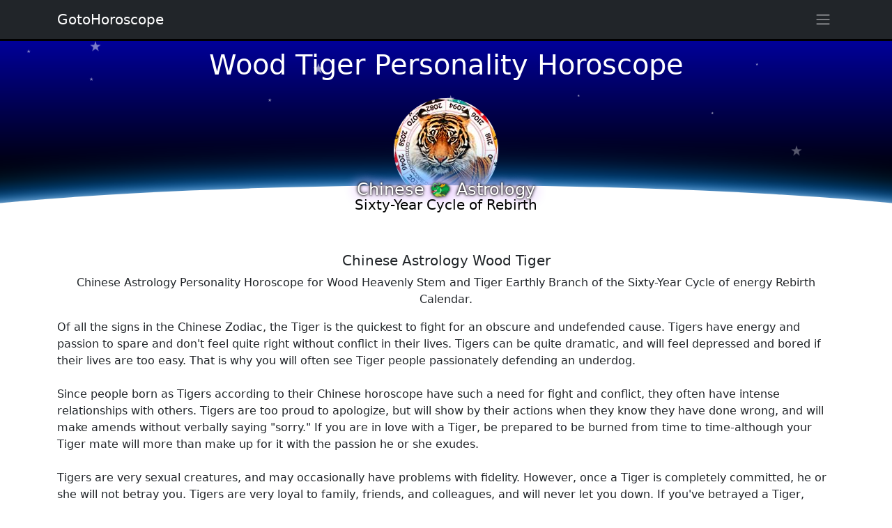

--- FILE ---
content_type: text/html
request_url: http://www.gotohoroscope.com/chinese-year/wood-tiger.html
body_size: 8846
content:
<!doctype html>
<html lang="en">
<head>
    <meta charset="utf-8">
<title>Wood Tiger Personality Horoscope based on Chinese Astrology Animal Personalities and Five Elements</title>
<meta name="description" content="Wood Tiger Charismatic Personality Horoscope formed according to Chinese Astrology Animal Zodiac signs Personality and traditional Chinese Sixty-Year Cycle Calendar.">
<meta name="keywords" content="wood tiger, tiger horoscope, zodiac sign tiger, tiger personality, tiger zodiac, wood heavenly stem, tiger earthly branche, five elements, chinese zodiac, chinese astrology, chinese zodiac signs, chinese horoscope, chinese calendar, sixty-year cycle, horoscope sixty-year cycle, chinese personality horoscope, astrology, unique personality, chinese personality traits, chinese year">
    <meta name="viewport" content="width=device-width, initial-scale=1, shrink-to-fit=no">
    <style>*,::after,::before{box-sizing:border-box}body{margin:0;font-family:system-ui,-apple-system,"Segoe UI",Roboto,"Helvetica Neue",Arial,"Noto Sans","Liberation Sans",sans-serif,"Apple Color Emoji","Segoe UI Emoji","Segoe UI Symbol","Noto Color Emoji";font-size:1rem;font-weight:400;line-height:1.5;color:#212529;background-color:#fff;-webkit-text-size-adjust:100%;-webkit-tap-highlight-color:transparent}.container{width:100%;padding-right:var(--bs-gutter-x,.75rem);padding-left:var(--bs-gutter-x,.75rem);margin-right:auto;margin-left:auto}@media (min-width:576px){.container{max-width:540px}}@media (min-width:768px){.container{max-width:720px}}@media (min-width:992px){.container{max-width:960px}}@media (min-width:1200px){.container{max-width:1140px}}@media (min-width:1400px){.container{max-width:1320px}}.h1,.h2,.h3,.h4,.h5,.h6,h1,h2,h3,h4,h5,h6{margin-top:0;margin-bottom:.5rem;font-weight:500;line-height:1.2}.h1,h1{font-size:calc(1.375rem + 1.5vw)}@media (min-width:1200px){.h1,h1{font-size:2.5rem}}.h2,h2{font-size:calc(1.325rem + .9vw)}@media (min-width:1200px){.h2,h2{font-size:2rem}}.h3,h3{font-size:calc(1.3rem + .6vw)}@media (min-width:1200px){.h3,h3{font-size:1.75rem}}.h4,h4{font-size:calc(1.275rem + .3vw)}@media (min-width:1200px){.h4,h4{font-size:1.5rem}}.h5,h5{font-size:1.25rem}.h6,h6{font-size:1rem}p{margin-top:0;margin-bottom:1rem}.sidebar{position:fixed;right:-320px;z-index:10;background-color:#fff;padding:10px 15px 10px 15px;height:100%;width:320px;transition:all .25s ease-in-out;top:0;overflow-y:auto}.sidebar::-webkit-scrollbar{width:6px}.sidebar::-webkit-scrollbar-track{-webkit-box-shadow:inset 0 0 5px rgba(0,0,0,.3)}.sidebar::-webkit-scrollbar-thumb{background-color:#a9a9a9;outline:1px solid #708090}.sidebar.toggle{right:0;box-shadow:0 0 7px 0 rgba(0,0,0,.2)}@media (max-width:575.98px){.sidebar{right:-250px;width:250px}}.link-arrow:after{content:"→";padding-left:3px}.niz-arrow:after{content:"↓";padding-left:3px}@keyframes rotation{100%{transform:rotate(360deg)}}.rotator{-webkit-animation:rotation 25s linear infinite;animation:rotation 25s linear infinite}.rotator_rev{-webkit-animation:rotation 25s linear reverse infinite;animation:rotation 25s linear reverse infinite}.ghost{-webkit-animation:float 11s linear infinite;animation:float 11s linear infinite}@keyframes float{50%{transform:translate(0,55px)}}.ghost_rev{-webkit-animation:float_rev 14s linear infinite;animation:float_rev 11s linear infinite}@keyframes float_rev{50%{transform:translate(0,-55px)}}.ghoster{-webkit-animation:float 25s linear infinite;animation:float 25s linear infinite}.ghoster_rev{-webkit-animation:float_rev 33s linear infinite;animation:float_rev 25s linear infinite}.ghosteres{-webkit-animation:float 38s linear infinite;animation:float 38s linear infinite}.star_flight{opacity:0;-webkit-animation:flight 5s linear infinite;animation:flight 5s linear infinite}@keyframes flight{100%{transform:translate(0,-400px)}50%{opacity:.7}}.movex{-webkit-animation:gorizont 30s linear infinite;animation:gorizont 30s linear infinite}@keyframes gorizont{50%{transform:translate(50px,0)}}.movex_rev{-webkit-animation:gorizont 33s linear infinite;animation:gorizont 30s linear infinite}@keyframes gorizont{50%{transform:translate(-50px,0)}}.sign_links{line-height:12px;font-size:12px;text-shadow:0 0 3px #fff,0 0 3px #fff,0 0 3px #fff,0 0 7px red}.zodiac_d{position:relative;width:85px;height:85px;border-radius:50%;margin:3px;overflow:hidden;background:linear-gradient(180deg,#fc0 00%,#fff 70%)}.zodiac_din{position:absolute;width:100%;top:-5px;left:0}.sign_i{line-height:35px}.sign_link{line-height:12px;font-size:16px;text-shadow:0 0 3px #fff,0 0 3px #fff,0 0 3px #fff,0 0 7px red}.sign_horo{line-height:10px;font-size:11px}.astro_o{border:5px solid #f33}.astro_z{border:5px solid #f90}.astro_v{border:5px solid #e3f1f1}.astro_w{border:5px solid #00c}.c22{height:250px;background:linear-gradient(180deg,#000 00%,#009 100%)}.img-fluid{max-width:100%;height:auto}img{vertical-align:middle}.overflow-hidden{overflow:hidden!important}.d-block{display:block!important}.position-relative{position:relative!important}.position-absolute{position:absolute!important}.w-100{width:100%!important}.h-100{height:100%!important}.m-0{margin:0!important}.my-3{margin-top:1rem!important;margin-bottom:1rem!important}.p-0{padding:0!important}.p-1{padding:.25rem!important}.text-start{text-align:left!important}.text-center{text-align:center!important}.text-white{color:#fff!important}.bg-dark{background-color:#212529!important}.rounded-circle{border-radius:50%!important}.mt-5{margin-top:3rem!important}.d-flex{display:flex!important}.justify-content-center{justify-content:center!important}.navbar{position:relative;display:flex;flex-wrap:wrap;align-items:center;justify-content:space-between;padding-top:.5rem;padding-bottom:.5rem}.fixed-top{position:fixed;top:0;right:0;left:0;z-index:1030}.navbar>.container{display:flex;flex-wrap:inherit;align-items:center;justify-content:space-between}.navbar-brand{padding-top:.3125rem;padding-bottom:.3125rem;margin-right:1rem;font-size:1.25rem;text-decoration:none;white-space:nowrap;color:#fff}</style>
<script async src="https://pagead2.googlesyndication.com/pagead/js/adsbygoogle.js?client=ca-pub-7958472158675518"
     crossorigin="anonymous"></script>
</head>
<body>
<div style="background:#000;height:59px;"></div>
<div class="text-white" style="position:relative;width:100%;height:287px;overflow:hidden;background:linear-gradient(180deg,#000099 00%,#000 70%)">
<img src="http://www.gotohoroscope.com/img5/ic/tiger.jpg" alt="Tiger" class="rounded-circle" style="position:absolute;bottom:55px;left:0;right:0;margin:auto;">
<div class="container" style="position:absolute;top:10px;width:100%;left:0px;right:0;margin:auto;">
<h1 class="text-center">Wood Tiger Personality Horoscope</h1>
</div>
<p style="font-size:7px;position:absolute;top:50px;left:10%;opacity:0.5">★</p><p style="font-size:5px;position:absolute;top:100px;right:20%;opacity:0.6">★</p><p style="font-size:7px;position:absolute;top:80px;left:30%;opacity:0.5">★</p><p style="font-size:5px;position:absolute;top:30px;right:15%;opacity:0.6">★</p><p style="font-size:7px;position:absolute;top:10px;left:3%;opacity:0.5">★</p><p style="font-size:5px;position:absolute;top:75px;right:35%;opacity:0.6">★</p>
<p class="star_flight" style="font-size:20px;position:absolute;bottom:-10px;left:10%;animation-delay:.1s;">★</p><p class="star_flight" style="font-size:15px;position:absolute;bottom:30px;left:50%;animation-delay:1.5s;">★</p><p class="star_flight" style="font-size:10px;position:absolute;bottom:10px;left:70%;animation-delay:3.5s;">★</p><p class="star_flight" style="font-size:20px;position:absolute;bottom:0px;right:10%;animation-delay:2.1s;">★</p><p class="star_flight" style="font-size:15px;position:absolute;bottom:10px;right:30%;animation-delay:7.1s;">★</p><p class="star_flight" style="font-size:10px;position:absolute;bottom:-10px;right:70%;animation-delay:5.1s;">★</p><p class="star_flight" style="font-size:20px;position:absolute;bottom:-10px;left:35%;animation-delay:.5s;">★</p><p class="star_flight" style="font-size:15px;position:absolute;bottom:30px;left:45%;animation-delay:2.7s;">★</p><p class="star_flight" style="font-size:10px;position:absolute;bottom:10px;left:62%;animation-delay:4.1s;">★</p><p class="star_flight" style="font-size:20px;position:absolute;bottom:0px;right:20%;animation-delay:9.1s;">★</p><p class="star_flight" style="font-size:15px;position:absolute;bottom:10px;right:60%;animation-delay:11.1s;">★</p><p class="star_flight" style="font-size:10px;position:absolute;bottom:-10px;right:90%;animation-delay:15.1s;">★</p>
<div style="background:#fff;position:absolute;width:150%;height:200px;bottom:-120px;border-radius:50%;left:-25%;
box-shadow:0 0 20px -5px #ffffff,0 0 50px 10px #038bff">
</div>
<p class="h4 text-center text_glow" style="position:absolute;bottom:60px;left:0px;right:0px;margin:auto;text-shadow:0 0 3px #000,0 0 5px #000,0 0 15px #fff,0 0 20px #fff,0 0 20px #90f">Chinese 🐲 Astrology</p>
<p class="h5 text-center" style="color:#000;position:absolute;bottom:40px;left:0px;right:0px;;margin:auto;">Sixty-Year Cycle of Rebirth</p>
</div>

<div class="container my-3">
<p class="h5 text-center">Chinese Astrology Wood Tiger</p>
<p class="text-center">Chinese Astrology Personality Horoscope for Wood Heavenly Stem and Tiger Earthly Branch of the Sixty-Year Cycle of energy Rebirth Calendar.</p>

</div>



<div class="container my-3">
<p>Of all the signs in the Chinese Zodiac, the Tiger is the quickest to fight for an obscure and undefended cause. Tigers have energy and passion to spare and don't feel quite right without conflict in their lives. Tigers can be quite dramatic, and will feel depressed and bored if their lives are too easy. That is why you will often see Tiger people passionately defending an underdog.
<br /><br />
Since people born as Tigers according to their Chinese horoscope have such a need for fight and conflict, they often have intense relationships with others. Tigers are too proud to apologize, but will show by their actions when they know they have done wrong, and will make amends without verbally saying "sorry." If you are in love with a Tiger, be prepared to be burned from time to time-although your Tiger mate will more than make up for it with the passion he or she exudes.
<br /><br />
Tigers are very sexual creatures, and may occasionally have problems with fidelity. However, once a Tiger is completely committed, he or she will not betray you. Tigers are very loyal to family, friends, and colleagues, and will never let you down. If you've betrayed a Tiger, however, watch out! The anger of a Tiger burns hot, and they hold grudges for a very long time.
<br /><br />
Tigers have a lot of confidence and power held inside them, and other people sense this.</p>
</div>



<div class="container my-3">
<p> As a result, Tigers can often be found in positions of power-but they have a hard time climbing the corporate ladder because of their individualistic personalities and their tendency to rebel. When a Tiger is in charge, it's because he or she broke away and started his own company, not usually because he or she impressed the right people.
<br /><br />
According to the Chinese horoscope, the element of Wood has a calming influence. Therefore, those born under the Chinese Zodiac sign of the Tiger who are tempered by Wood are more level-headed than most Tigers. They are more capable of taking time to think and reflect before jumping right into a situation, and are therefore much less likely to get into fights.
<br /><br />
Wood Tigers are still more than willing to stick up for a friend in need. If you have a battle that you are too nervous to fight yourself, having a Wood Tiger by your side is always beneficial. Wood Tigers are not as rebellious as other Tigers are, but they still know how to take care of a problem quickly, and are not afraid of confrontation.
<br /><br />
Wood Tigers are very generous and giving. Not only are they fiercely loyal and willing to defend their friends, but they also work tirelessly to help out a friend in need. Wood Tigers may be prone to spreading themselves too thin, and should remember to take time to calm down and recharge.
<br /><br />
Wood Tigers can have a short attention span, and so should always find a way to motivate themselves to finish a project without getting bored. Wood Tigers have stamina and talent, but aren't as prone to mood swings as other Tigers.</p>
</div>




<div class="container p-0 my-3 overflow-hidden">
<div class="rounded-circle" style="position:relative;width:200%;left:-50%;right:-50%;padding-left:50%;padding-right:50%;background:linear-gradient(180deg,#99ccff 00%,#3333ff 100%)">
<div class="container position-relative py-5 w-100">
<div class="list-group">
<a href="http://www.gotohoroscope.com/daily-horoscope.html" title="Daily Horoscope for Today and Tomorrow"
class="list-group-item list-group-item-primary list-group-item-action text-dark link-arrow">Daily Horoscope</a>
<a href="http://www.gotohoroscope.com/weekly-horoscope.html" title="Weekly Horoscope"
class="list-group-item list-group-item-action text-dark link-arrow">Weekly Horoscope</a>
<a href="http://www.gotohoroscope.com/monthly-horoscope.html" title="Monthly Horoscope"
class="list-group-item list-group-item-primary list-group-item-action text-dark link-arrow">Monthly Horoscope</a>
<a href="http://www.gotohoroscope.com/2025-horoscope/" title="Horoscope 2025"
class="list-group-item list-group-item-action text-dark link-arrow">Horoscope 2025</a>
</div>
</div>
</div>
</div>

<div id="comments" class="container mt-3">
<h3>Comments: Wood Tiger Horoscope</h3>
	<div id="commentitstart"></div>
		<div id="addfomz">
<form class="py-3" name="addcomm" ENCTYPE="multipart/form-data" onKeyPress="if (event.keyCode==10 || (event.ctrlKey && event.keyCode==13)) {send_message();}" method="post">

<div class="d-flex">
 <div><label for="nick">Your name:</label></div>
 <div class="p-2 flex-grow-1">
 <input id="nick" type="text" name="namenew" maxlength="30" value="" style="width:99%" />  
 </div>
</div>


<div class="d-flex position-relative pb-2">

<a class="btn btn-outline-secondary mr-1" href="javascript:void(0)" onclick="insert('[b]','[/b]');">B</a>
<a class="btn btn-outline-secondary mx-1" href="javascript:void(0)" onclick="insert('[i]','[/i]');">i</a>
<a class="btn btn-outline-secondary mx-1" href="javascript:void(0)" onclick="insert('[s]','[/s]');">Ʉ</a>
<a class="btn btn-outline-secondary mx-1" href="javascript:void(0)" onclick="insert('[u]','[/u]');">⎁</a>
</div>


<textarea class="contactTextarea" onkeyup="autosize(this)" onfocus="autosize(this)" rows="3" style="width:99%" id="textz" name="comment"></textarea>
<label for="textz">Enter your comment above.</label>

<div class="row">
<div class="col-12 col-md-6 d-flex">
<div class="d-flex flex-column">
 <div id="captcha" style="position:relative;width:80px;height:60px;background:#aeccd4;overflow:hidden;">
<p style="position:absolute;top:-15px;left:-11px;font-size:78px;opacity:.5;">1</p>
<p style="position:absolute;top:1px;left:30px;font-size:38px;opacity:.5;">+</p>
<p style="position:absolute;top:-39px;right:-11px;font-size:68px;opacity:.5;">3</p></div>
 <a class="btn btn-light border-bottom" href="javascript:void(0)" onclick="refcapt()">Refresh</a>
</div>
<div class="p-2 d-flex flex-column">
 <input type="text" id="keystringz" autocomplete="off" name="keystring" />
 <label class="text-center" for="keystringz">Type the characters:</label>
</div>
</div><div class="col-12 col-md-6">
<div class="d-flex justify-content-center pr-2">
<input type="button" id="enter" class="my-3" style="width:98%" onclick="javascript:send_message();return false;" name="addcomment" value="Add [Ctrl+Enter]" />
</div>
</div>
</div>

<input id="usurl" type="hidden"  name="useurl" value="" />
<input id="usmail" type="hidden"  name="usemail" value="" />
<p id="miniload" style="display:none;vertical-align:middle">Loading ...</p>
</form>
</div>
<div id="ok"><div id="set1">
<div class="bg-light p-1 mt-2" style="margin-left:5px;">
<div class="d-flex">
<div class="text-danger flex-grow-1">
<span id="n31471">Susan</span>
<small class="text-secondary d-block">2015-09-13 14:19:03</small>
</div>
<div class="flex-row" id="ratingcom-31471"><button type="button" class="btn btn-light m-1" title="&uarr;" onclick="commentrating('/comment/func.php?g=1&n=31471','commentit-itogo-31471');">👍</button><span id="commentit-itogo-31471" style="color:#CCC;font: bold 10pt Arial;">0</span><button type="button" class="btn btn-light m-1" title="&darr;" onclick="commentrating('/comment/func.php?g=0&n=31471','commentit-itogo-31471');">👎</button></div> 
</div>

<div id="z31471">If only my husband would read that paragraph about being &quot;sorry&quot;. That is one thing that infuriates him about me and my metal tiger daughter. We find it teeth-pulling to say &quot;sorry&quot;. We usually find other ways to say sorry, but that doesn&#039;t go over so well with my husband. </div>


<div class="d-flex justify-content-end">
<button type="button" class="btn btn-outline-dark" id="span-31471" onclick="var oldid=document.getElementById('oldid').value;otvet('31471',oldid,'0');">Reply</button>
<button type="button" class="btn btn-outline-dark" style="display:none;" id="repl-31471" onclick="var oldid=document.getElementById('oldid').value;resetrepl('31471',oldid);">Cancel reply</button>
</div><div id='comment-31471'></div>
</div>
<div class="bg-light p-1 mt-2" style="margin-left:5px;">
<div class="d-flex">
<div class="text-danger flex-grow-1">
<span id="n26316">Wutang </span>
<small class="text-secondary d-block">2015-07-01 06:11:49</small>
</div>
<div class="flex-row" id="ratingcom-26316"><button type="button" class="btn btn-light m-1" title="&uarr;" onclick="commentrating('/comment/func.php?g=1&n=26316','commentit-itogo-26316');">👍</button><span id="commentit-itogo-26316" style="color:#339900;font: bold 10pt Arial;">+3</span><button type="button" class="btn btn-light m-1" title="&darr;" onclick="commentrating('/comment/func.php?g=0&n=26316','commentit-itogo-26316');">👎</button></div> 
</div>

<div id="z26316">Yes, I&#039;m surprised how accurate a description this is of my wood tiger personality!</div>


<div class="d-flex justify-content-end">
<button type="button" class="btn btn-outline-dark" id="span-26316" onclick="var oldid=document.getElementById('oldid').value;otvet('26316',oldid,'0');">Reply</button>
<button type="button" class="btn btn-outline-dark" style="display:none;" id="repl-26316" onclick="var oldid=document.getElementById('oldid').value;resetrepl('26316',oldid);">Cancel reply</button>
</div><div id='comment-26316'></div>
</div>
<div class="bg-light p-1 mt-2" style="margin-left:5px;">
<div class="d-flex">
<div class="text-danger flex-grow-1">
<span id="n18881">Joyjit Ghosh</span>
<small class="text-secondary d-block">2015-03-13 16:10:28</small>
</div>
<div class="flex-row" id="ratingcom-18881"><button type="button" class="btn btn-light m-1" title="&uarr;" onclick="commentrating('/comment/func.php?g=1&n=18881','commentit-itogo-18881');">👍</button><span id="commentit-itogo-18881" style="color:#339900;font: bold 10pt Arial;">+7</span><button type="button" class="btn btn-light m-1" title="&darr;" onclick="commentrating('/comment/func.php?g=0&n=18881','commentit-itogo-18881');">👎</button></div> 
</div>

<div id="z18881">This is so true....Can&#039;t get any more real than what is described. Every word is true...I AM A WOOD TIGER!!! PROUD TO BE ONE!!!</div>


<div class="d-flex justify-content-end">
<button type="button" class="btn btn-outline-dark" id="span-18881" onclick="var oldid=document.getElementById('oldid').value;otvet('18881',oldid,'0');">Reply</button>
<button type="button" class="btn btn-outline-dark" style="display:none;" id="repl-18881" onclick="var oldid=document.getElementById('oldid').value;resetrepl('18881',oldid);">Cancel reply</button>
</div><div id='comment-18881'></div>
</div>
<div class="bg-light p-1 mt-2" style="margin-left:5px;">
<div class="d-flex">
<div class="text-danger flex-grow-1">
<span id="n16088">Neil</span>
<small class="text-secondary d-block">2015-01-30 21:45:43</small>
</div>
<div class="flex-row" id="ratingcom-16088"><button type="button" class="btn btn-light m-1" title="&uarr;" onclick="commentrating('/comment/func.php?g=1&n=16088','commentit-itogo-16088');">👍</button><span id="commentit-itogo-16088" style="color:#339900;font: bold 10pt Arial;">+3</span><button type="button" class="btn btn-light m-1" title="&darr;" onclick="commentrating('/comment/func.php?g=0&n=16088','commentit-itogo-16088');">👎</button></div> 
</div>

<div id="z16088">The characture of a wood tiger seems good.I once knew a pig that was female when I was 22 years old,perhaps the eastern people have a clearer understanding than some westerners.</div>


<div class="d-flex justify-content-end">
<button type="button" class="btn btn-outline-dark" id="span-16088" onclick="var oldid=document.getElementById('oldid').value;otvet('16088',oldid,'0');">Reply</button>
<button type="button" class="btn btn-outline-dark" style="display:none;" id="repl-16088" onclick="var oldid=document.getElementById('oldid').value;resetrepl('16088',oldid);">Cancel reply</button>
</div><div id='comment-16088'></div>
</div>
<div class="bg-light p-1 mt-2" style="margin-left:5px;">
<div class="d-flex">
<div class="text-danger flex-grow-1">
<span id="n9393">Adore my Wood Cancer  Tiger</span>
<small class="text-secondary d-block">2014-10-01 02:33:07</small>
</div>
<div class="flex-row" id="ratingcom-9393"><button type="button" class="btn btn-light m-1" title="&uarr;" onclick="commentrating('/comment/func.php?g=1&n=9393','commentit-itogo-9393');">👍</button><span id="commentit-itogo-9393" style="color:#CCC;font: bold 10pt Arial;">0</span><button type="button" class="btn btn-light m-1" title="&darr;" onclick="commentrating('/comment/func.php?g=0&n=9393','commentit-itogo-9393');">👎</button></div> 
</div>

<div id="z9393">I completely adore my wood cancer male tiger. I&#039;m his yin - female wood cat/rabbit and he&#039;s my yang wood cancer male tiger. The FELINE FAMILY.</div>


<div class="d-flex justify-content-end">
<button type="button" class="btn btn-outline-dark" id="span-9393" onclick="var oldid=document.getElementById('oldid').value;otvet('9393',oldid,'0');">Reply</button>
<button type="button" class="btn btn-outline-dark" style="display:none;" id="repl-9393" onclick="var oldid=document.getElementById('oldid').value;resetrepl('9393',oldid);">Cancel reply</button>
</div><div id='comment-9393'></div>
</div>
<div class="bg-light p-1 mt-2" style="margin-left:5px;">
<div class="d-flex">
<div class="text-danger flex-grow-1">
<span id="n6330">Tina</span>
<small class="text-secondary d-block">2014-07-13 19:58:01</small>
</div>
<div class="flex-row" id="ratingcom-6330"><button type="button" class="btn btn-light m-1" title="&uarr;" onclick="commentrating('/comment/func.php?g=1&n=6330','commentit-itogo-6330');">👍</button><span id="commentit-itogo-6330" style="color:#339900;font: bold 10pt Arial;">+4</span><button type="button" class="btn btn-light m-1" title="&darr;" onclick="commentrating('/comment/func.php?g=0&n=6330','commentit-itogo-6330');">👎</button></div> 
</div>

<div id="z6330">This is true in my case as I was born under the wood tiger sign.</div>


<div class="d-flex justify-content-end">
<button type="button" class="btn btn-outline-dark" id="span-6330" onclick="var oldid=document.getElementById('oldid').value;otvet('6330',oldid,'0');">Reply</button>
<button type="button" class="btn btn-outline-dark" style="display:none;" id="repl-6330" onclick="var oldid=document.getElementById('oldid').value;resetrepl('6330',oldid);">Cancel reply</button>
</div><div id='comment-6330'></div>
</div>
<br />Pages: <b>[1]</b></div></div>
<div id="tableDiv" style="display:none;" class="h5">Loading ...</div>
<input type="hidden" name="url" id="urls" value="/chinese-year/wood-tiger.html" />
<input type="hidden" name="for" id="forms" value="123" />
<input type="hidden" name="idcom" id="idcomnow" value="0" />
<input type="hidden" name="oldid" id="oldid" value="addfomz" />
<input type="hidden" name="token" id="token" value="" />

</div>


<nav id="navbar" class="navbar navbar-dark bg-dark fixed-top">
    <div class="container">
                <a class="navbar-brand" href="http://www.gotohoroscope.com" title="Goto Horoscope Home">GotoHoroscope</a>
				<button class="btn px-1" id="navBtn" aria-label="Sidebar navigation"><span class="navbar-toggler-icon"></span></button>
<div class="sidebar" id="sidebar">
<button class="btn text-dark px-1" id="sidebarBtn"><span class="h2">&times;</span></button>
<div class="d-grid gap-2">
<a class="btn btn-primary" role="button" href="http://www.gotohoroscope.com/daily-horoscope.html">🗓 Daily horoscope</a>
<a class="btn btn-primary" role="button" href="http://www.gotohoroscope.com/weekly-horoscope.html">Weekly horoscope</a>
<a class="btn btn-primary" role="button" href="http://www.gotohoroscope.com/monthly-horoscope.html">Monthly horoscope</a>
<a class="btn btn-primary" role="button" href="http://www.gotohoroscope.com/2025-horoscope/january.html">January 2025 Horoscope</a>
<a class="btn btn-primary" role="button" href="http://www.gotohoroscope.com/2026-horoscope/february.html">February 2026 Horoscope</a>
<a class="btn btn-primary" role="button" href="http://www.gotohoroscope.com/2025-horoscope/">🐍 Horoscope 2025</a>
<a class="btn btn-primary" role="button" href="http://www.gotohoroscope.com/zodiac-compatibility/">❤ Zodiac Compatibility</a>
<a class="btn btn-primary" role="button" href="http://www.gotohoroscope.com/app/">Download Horoscope App</a>
<a class="btn btn-primary" role="button" href="http://www.gotohoroscope.com/zodiac-signs.html">✨ Zodiac Signs</a>
<a class="btn btn-primary" role="button" href="http://www.gotohoroscope.com/birthday-horoscopes/">Birthday Horoscopes</a>
<a class="btn btn-primary" role="button" href="http://www.gotohoroscope.com/zodiac-signs-compatibility.html">Zodiac signs compatibility</a>
<a class="btn btn-primary" role="button" href="http://www.gotohoroscope.com/zodiac-signs-compatibility/">Free compatibility horoscope</a>
<a class="btn btn-primary" role="button" href="http://www.gotohoroscope.com/moon-sign-compatibility/">Moon Sign Compatibility</a>
<a class="btn btn-primary" role="button" href="http://www.gotohoroscope.com/signs-of-the-zodiac/">The Zodiac Signs</a>
<a class="btn btn-primary" role="button" href="http://www.gotohoroscope.com/chinese-zodiac.html">🐲 Chinese Zodiac</a>
<a class="btn btn-primary" role="button" href="http://www.gotohoroscope.com/chinese-astrology/">Chinese Astrology</a>
<a class="btn btn-primary" role="button" href="http://www.gotohoroscope.com/zodiac-signs-compatibility/chinese-horoscope/">Zodiac Signs Compatability</a>
<a class="btn btn-primary" role="button" href="http://www.gotohoroscope.com/chinese-year/">Chinese year horoscope</a>
<a class="btn btn-primary" role="button" href="http://www.gotohoroscope.com/dream-dictionary/">💤 Dream Dictionary</a>
<a class="btn btn-primary" role="button" href="http://www.gotohoroscope.com/dream-interpretation/">Dream Interpretation</a>
<a class="btn btn-primary" role="button" href="http://www.gotohoroscope.com/dream-meaning/">Dream Meanings</a>
<a class="btn btn-primary" role="button" href="http://www.gotohoroscope.com/txt/dream-analysis.html">Dream Dictionary AZ</a>
<a class="btn btn-primary" role="button" href="http://www.gotohoroscope.com/tarot-card-meanings/">Tarot Card Meanings</a>
<a class="btn btn-primary" role="button" href="http://www.gotohoroscope.com/i-ching/">☯ I Ching Book of Changes</a>
<a class="btn btn-primary" role="button" href="http://www.gotohoroscope.com/dice/">🎲 Dice Fortune Telling</a>
<a class="btn btn-primary" role="button" href="http://www.gotohoroscope.com/birthstones/">Birthstones meanings</a>
<a class="btn btn-primary" role="button" href="http://www.gotohoroscope.com/planets-in-astrology.html">Planets in Horoscope</a>
<a class="btn btn-primary" role="button" href="http://www.gotohoroscope.com/horoscope-houses.html">Horoscope Houses</a>
</div>
    </div>
  </div>
</nav>
<div class="bg-warning mt-3 pb-3">
<div style="position:relative;width:100%;height:45px;overflow:hidden"><div style="position:absolute;width:100%;height:45px;top:-50%;border-radius:50%;background-color:#fff">
</div></div>
<div class="container">
<a class="h3 text-center d-block" href="http://www.gotohoroscope.com/daily-horoscope.html">Daily horoscope</a>
<p class="text-center p-1">GotoHoroscope's mobile App for your Zodiac sign. Available on <a class="btn btn-dark" href="https://play.google.com/store/apps/developer?id=GotoHoroscope.com" rel="noopener" target="_blank" role="button">Google Play</a>
<br><span class="text-secondary text-primary small">Google Play and the Google Play logo are trademarks of Google LLC.</span>
<div class="d-flex align-content-around justify-content-between flex-wrap">
<div class="zodiac_d astro_o shadow"><div class="zodiac_din"><p class="sign_i h2 text-center">♈
<a href="http://www.gotohoroscope.com/aries-daily-today.html" class="d-block sign_link text-center text-danger text-uppercase stretched-link">Aries</a>
<p class="text-center sign_horo text-info">horoscope</div></div>
<div class="zodiac_d astro_z shadow"><div class="zodiac_din"><p class="sign_i h2 text-center">♉
<a href="http://www.gotohoroscope.com/taurus-daily-today.html" class="d-block sign_link text-center text-danger text-uppercase stretched-link">Taurus</a>
<p class="text-center sign_horo text-info">horoscope</div></div>
<div class="zodiac_d astro_v shadow"><div class="zodiac_din"><p class="sign_i h2 text-center">♊
<a href="http://www.gotohoroscope.com/gemini-daily-today.html" class="d-block sign_link text-center text-danger text-uppercase stretched-link">Gemini</a>
<p class="text-center sign_horo text-info">horoscope</div></div>
<div class="zodiac_d astro_w shadow"><div class="zodiac_din"><p class="sign_i h2 text-center">♋
<a href="http://www.gotohoroscope.com/cancer-daily-today.html" class="d-block sign_link text-center text-danger text-uppercase stretched-link">Cancer</a>
<p class="text-center sign_horo text-info">horoscope</div></div>
<div class="zodiac_d astro_o shadow"><div class="zodiac_din"><p class="sign_i h2 text-center">♌
<a href="http://www.gotohoroscope.com/leo-daily-today.html" class="d-block sign_link text-center text-danger text-uppercase stretched-link">Leo</a>
<p class="text-center sign_horo text-info">horoscope</div></div>
<div class="zodiac_d astro_z shadow"><div class="zodiac_din"><p class="sign_i h2 text-center">♍
<a href="http://www.gotohoroscope.com/virgo-daily-today.html" class="d-block sign_link text-center text-danger text-uppercase stretched-link">Virgo</a>
<p class="text-center sign_horo text-info">horoscope</div></div>
<div class="zodiac_d astro_v shadow"><div class="zodiac_din"><p class="sign_i h2 text-center">♎
<a href="http://www.gotohoroscope.com/libra-daily-today.html" class="d-block sign_link text-center text-danger text-uppercase stretched-link">Libra</a>
<p class="text-center sign_horo text-info">horoscope</div></div>
<div class="zodiac_d astro_w shadow"><div class="zodiac_din"><p class="sign_i h2 text-center">♏
<a href="http://www.gotohoroscope.com/scorpio-daily-today.html" class="d-block sign_link text-center text-danger text-uppercase stretched-link">Scorpio</a>
<p class="text-center sign_horo text-info">horoscope</div></div>
<div class="zodiac_d astro_o shadow"><div class="zodiac_din"><p class="sign_i h2 text-center">♐
<a href="http://www.gotohoroscope.com/sagittarius-daily-today.html" class="d-block sign_links text-center text-danger text-uppercase stretched-link">Sagittarius</a>
<p class="text-center sign_horo text-info">horoscope</div></div>
<div class="zodiac_d astro_z shadow"><div class="zodiac_din"><p class="sign_i h2 text-center">♑
<a href="http://www.gotohoroscope.com/capricorn-daily-today.html" class="d-block sign_links text-center text-danger text-uppercase stretched-link">Capricorn</a>
<p class="text-center sign_horo text-info">horoscope</div></div>
<div class="zodiac_d astro_v shadow"><div class="zodiac_din"><p class="sign_i h2 text-center">♒
<a href="http://www.gotohoroscope.com/aquarius-daily-today.html" class="d-block sign_links text-center text-danger text-uppercase stretched-link">Aquarius</a>
<p class="text-center sign_horo text-info">horoscope</div></div>
<div class="zodiac_d astro_w shadow"><div class="zodiac_din"><p class="sign_i h2 text-center">♓
<a href="http://www.gotohoroscope.com/pisces-daily-today.html" class="d-block sign_link text-center text-danger text-uppercase stretched-link">Pisces</a>
<p class="text-center sign_horo text-info">horoscope</div></div>
</div>
</div>
</div>
<div class="bg-dark py-3">
<div class="container text-light">
Copyright © 2025 GotoHoroscope, all rights reserved. Developed by <a class="text-light" href="http://www.gotohoroscope.com" target="_blank">GotoHoroscope.com</a>. <a class="text-light" href="http://www.gotohoroscope.com/about-contact-us.html">Contact Us</a> or check <a class="text-light" href="http://www.gotohoroscope.com/sitemap.html">Site Map</a>.
</div>
</div>
<noscript id="deferred-styles">
<link href="https://cdn.jsdelivr.net/npm/bootstrap@5.0.0-beta1/dist/css/bootstrap.min.css" rel="stylesheet" integrity="sha384-giJF6kkoqNQ00vy+HMDP7azOuL0xtbfIcaT9wjKHr8RbDVddVHyTfAAsrekwKmP1" crossorigin="anonymous">
</noscript>
<script src="https://ajax.googleapis.com/ajax/libs/jquery/3.5.1/jquery.min.js"></script>
<script src="https://cdn.jsdelivr.net/npm/bootstrap@5.0.0-beta1/dist/js/bootstrap.bundle.min.js" integrity="sha384-ygbV9kiqUc6oa4msXn9868pTtWMgiQaeYH7/t7LECLbyPA2x65Kgf80OJFdroafW" crossorigin="anonymous"></script>
    <script>
		var loadDeferredStyles=function(){var e=document.getElementById("deferred-styles"),n=document.createElement("div");n.innerHTML=e.textContent,document.body.appendChild(n),e.parentElement.removeChild(e)},raf=window.requestAnimationFrame||window.mozRequestAnimationFrame||window.webkitRequestAnimationFrame||window.msRequestAnimationFrame;raf?raf(function(){window.setTimeout(loadDeferredStyles,0)}):window.addEventListener("load",loadDeferredStyles);
		!function(t){"use strict";t("#navBtn").on("click",function(){t("#navBtn").toggleClass("is-active"),t("#sidebar").toggleClass("toggle")}),t("#sidebarBtn").on("click",function(){t("#navBtn").trigger("click")}),t(document).on("mouseup",function(a){if(t("#sidebar").hasClass("toggle")){var n=t("#sidebar");n.is(a.target)||0!==n.has(a.target).length||t("#navBtn").trigger("click")}if(t("#navbarSupportedContent").hasClass("show")){var e=t(".navbar-toggler");e.is(a.target)||0!==e.has(a.target).length||e.trigger("click")}}),t(window).on("scroll",function(){t("#navbar").offset().top>75?t("#navbar").addClass("scrolled"):t("#navbar").removeClass("scrolled")}),t(document).on("click",'a[data-scroll][href^="#"]',function(a){var n=t("#navbar").height(),e=t(this).attr("href"),s=t(e);0!==s.length&&(a.preventDefault(),t("body, html").animate({scrollTop:s.offset().top-n},750))}),t(".about-area .btn.details").on("click",function(){t("#navBtn").toggleClass("is-active"),t("#sidebar").toggleClass("toggle")})}(jQuery);
    </script>
<script async src="https://www.googletagmanager.com/gtag/js?id=UA-92552246-1"></script>
<script>
  window.dataLayer = window.dataLayer || [];
  function gtag(){dataLayer.push(arguments);}
  gtag('js', new Date());
  gtag('config', 'UA-92552246-1');
</script>
<script async src="http://www.gotohoroscope.com/js5/ajax.js"></script>
</body>
</html>

--- FILE ---
content_type: text/html; charset=utf-8
request_url: https://www.google.com/recaptcha/api2/aframe
body_size: 268
content:
<!DOCTYPE HTML><html><head><meta http-equiv="content-type" content="text/html; charset=UTF-8"></head><body><script nonce="mN2zBR0vuGwYrxq1cBz98A">/** Anti-fraud and anti-abuse applications only. See google.com/recaptcha */ try{var clients={'sodar':'https://pagead2.googlesyndication.com/pagead/sodar?'};window.addEventListener("message",function(a){try{if(a.source===window.parent){var b=JSON.parse(a.data);var c=clients[b['id']];if(c){var d=document.createElement('img');d.src=c+b['params']+'&rc='+(localStorage.getItem("rc::a")?sessionStorage.getItem("rc::b"):"");window.document.body.appendChild(d);sessionStorage.setItem("rc::e",parseInt(sessionStorage.getItem("rc::e")||0)+1);localStorage.setItem("rc::h",'1768965218732');}}}catch(b){}});window.parent.postMessage("_grecaptcha_ready", "*");}catch(b){}</script></body></html>